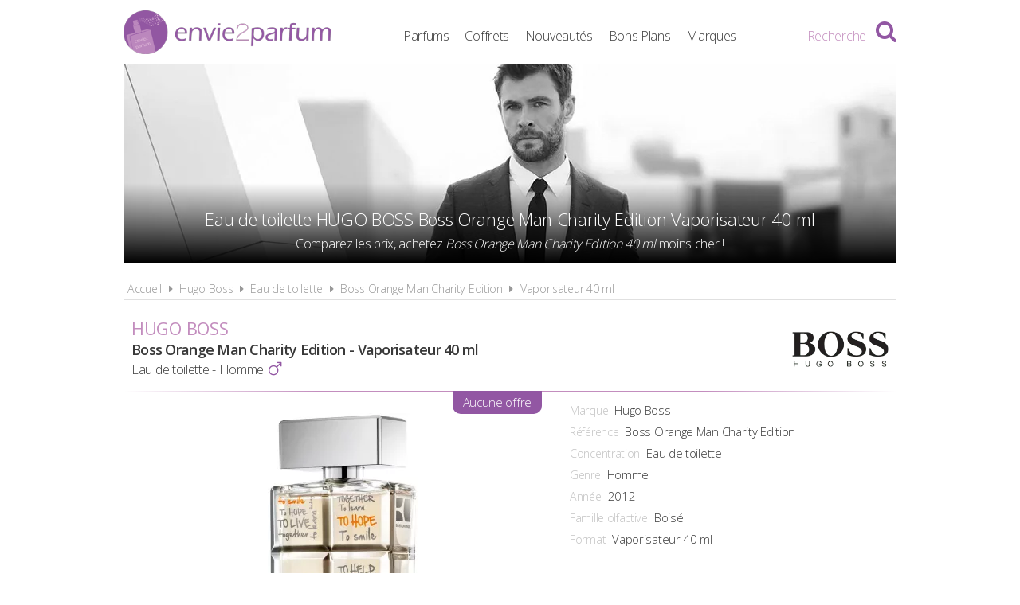

--- FILE ---
content_type: text/html; charset=UTF-8
request_url: https://www.envie2parfum.fr/hugo-boss/eau-de-toilette/boss-orange-man-charity-edition-40-ml/1592
body_size: 4440
content:
<!DOCTYPE html> 
<html lang="fr" xmlns:og="http://ogp.me/ns#">
    <head>
        <meta http-equiv="Content-Type" content="text/html; charset=utf-8" /> 
        <title>Boss Orange Man Charity Edition 40 ml Eau de toilette Hugo Boss pas cher</title>
        <meta name="description" content="Comparez les prix du parfum Hugo Boss Boss Orange Man Charity Edition 40 ml et trouvez où l'acheter au meilleur prix, avec Envie2Parfum.fr le comparateur ..." /> 
         
        <meta name="robots" content="noodp" /> 
        <meta property="og:title" content="Boss Orange Man Charity Edition 40 ml Eau de toilette Hugo Boss pas cher" /> 
        <meta property="og:description" content="Comparez les prix du parfum Hugo Boss Boss Orange Man Charity Edition 40 ml et trouvez où l'acheter au meilleur prix, avec Envie2Parfum.fr le comparateur de prix 100% Parfums" /> 
        <meta property="og:type" content="article" /> 
         
        <meta property="og:url" content="https://www.envie2parfum.fr/hugo-boss/eau-de-toilette/boss-orange-man-charity-edition-40-ml/1592" />
        <meta property="og:locale" content="fr_FR" />
        <meta property="og:site_name" content="Envie2Parfum.fr" />
        <meta name="viewport" content="width=device-width, initial-scale=1, minimum-scale=1, maximum-scale=5" />
        <link rel="canonical" href="https://www.envie2parfum.fr/hugo-boss/eau-de-toilette/boss-orange-man-charity-edition-40-ml/1592">                <link href="/img/favicon.png" type="image/x-icon" rel="icon"/><link href="/img/favicon.png" type="image/x-icon" rel="shortcut icon"/>        <link rel="preconnect" href="https://fonts.googleapis.com">
        <link rel="preconnect" href="https://fonts.gstatic.com" crossorigin>
        <link href="https://fonts.googleapis.com/css2?family=Open+Sans:wght@300;400;600&display=swap" rel="stylesheet preload" as="style">
        <link href="/css/site.css?1727895201" rel="stylesheet preload" type="text/css" as="style"/>
        <link href="/css/vendors.css?1717951714" rel="stylesheet" type="text/css" defer/>
        <link media="screen and (min-width: 768px)" href="/css/responsive.css?1727895201" rel="stylesheet preload" type="text/css" as="style" defer/>
        <link rel="alternate" type="application/rss+xml" title="RSS" href="https://www.envie2parfum.fr/rss/actualites.rss" />
                    </head>
    <body data-wr="/">
        <header class="header">
	<div class="wrapper">
		<a href="/" class="header-logo" title="Envie2Parfum.fr, Comparateur de prix 100% Parfums">Envie2Parfum.fr</a>		<ul class="header-menu">
            <li><a href="/tous-les-parfums" title="Tous les parfums">Parfums</a></li>
            <li><a href="/tous-les-coffrets" title="Tous les coffrets parfum">Coffrets</a></li>
			<li><a href="/tous-les-parfums/nouveautes" title="Les nouveaux parfums">Nouveautés</a></li>
			<li><a href="/promotions-et-bons-plans-parfums-beaute" title="Promotions &amp; Bons Plans Parfums">Bons Plans</a></li>
			<li><a href="/marques-parfums" title="Les marques de parfum">Marques</a></li>
		</ul>
		<i class="fa fa-bars header-menu-icon"></i>
		<div class="header-menu-mask"></div>
		<div class="header-search">
			<div class="wrapper">
			<form action="/recherche/go" novalidate="novalidate" id="searchForm" method="post" accept-charset="utf-8"><div style="display:none;"><input type="hidden" name="_method" value="POST"/></div>			<input name="data[Recherche][recherche]" class="hs-field" placeholder="Rechercher une marque, un parfum..." type="text" id="RechercheRecherche"/>			<button class="hs-btn" aria-label="Rechercher" type="submit"><i class="fa fa-search"></i></button>			</form>		
			</div>
			<div class="header-search-mask"></div>
		</div>
		<span class="header-search-txt">Recherche</span>
		<i class="fa fa-search header-search-icon"></i>
	</div>
</header>        <div class="container"><div >

			<span itemprop="name" class="hid">HUGO BOSS Boss Orange Man Charity Edition 40 ml</span>
	<span itemprop="description" class="hid">Eau de toilette HUGO BOSS Boss Orange Man Charity Edition 40 ml</span>

	<div class="wrapper">
		<div class="bans">
			<img src="/img/marques/thumbs/hugo-boss-banniere_970x250.jpg"  width="970" height="250" class="bw" alt="Eau de toilette Hugo Boss Boss Orange Man Charity Edition 40 ml pas chère" >			<h1 class="bans-titre"><span>Eau de toilette HUGO BOSS Boss Orange Man Charity Edition Vaporisateur 40 ml</span></h1>
			<h2 class="bans-stitre">Comparez les prix, achetez <strong>Boss Orange Man Charity Edition 40 ml</strong> moins cher !</h2>
			<div class="bans-mask"></div>
		</div>
		<nav class="fil">
			<ul itemscope itemtype="http://schema.org/BreadcrumbList">
				<li><a href="/" title="Envie2Parfum.fr, comparateur de prix 100% parfums">Accueil</a></li>
				<li class="sep"><i class="fa fa-caret-right"></i></li>
				<li itemscope itemprop="itemListElement" itemtype="http://schema.org/ListItem">
										<a href="/hugo-boss" id="/hugo-boss" itemid="hugo-boss" title="La marque de parfum Hugo Boss" itemscope itemtype="http://schema.org/Thing" itemprop="item"><span itemprop="name">Hugo Boss</span></a>
					<meta itemprop="position" content="1" />
				</li>
				<li class="sep"><i class="fa fa-caret-right"></i></li>
				<li itemscope itemprop="itemListElement" itemtype="http://schema.org/ListItem">
										<a href="/hugo-boss/eau-de-toilette" id="/hugo-boss/eau-de-toilette" itemid="hugo-boss-eau-de-toilette" title="Eaux de toilette Hugo Boss" itemscope itemtype="http://schema.org/Thing" itemprop="item"><span itemprop="name">Eau de toilette</span></a>
					<meta itemprop="position" content="2" />
				</li>
				<li class="sep"><i class="fa fa-caret-right"></i></li>
				<li itemscope itemprop="itemListElement" itemtype="http://schema.org/ListItem">
										<a href="/hugo-boss/eau-de-toilette/boss-orange-man-charity-edition" id="/hugo-boss/eau-de-toilette/boss-orange-man-charity-edition" itemid="hugo-boss-eau-de-toilette-boss-orange-man-charity-edition" title="Eaux de toilette Hugo Boss Boss Orange Man Charity Edition" itemscope itemtype="http://schema.org/Thing" itemprop="item"><span itemprop="name">Boss Orange Man Charity Edition</span></a>
					<meta itemprop="position" content="2" />
				</li>
				<li class="sep"><i class="fa fa-caret-right"></i></li>
				<li itemscope itemprop="itemListElement" itemtype="http://schema.org/ListItem">
										<a href="/hugo-boss/eau-de-toilette/boss-orange-man-charity-edition-40-ml/1592" id="/hugo-boss/eau-de-toilette/boss-orange-man-charity-edition-40-ml/1592" itemid="p1592" title="Eaux de toilette Hugo Boss Boss Orange Man Charity Edition 40 ml" itemscope itemtype="http://schema.org/Thing" itemprop="item"><span itemprop="name">Vaporisateur 40 ml</span></a>
					<meta itemprop="position" content="3" />
				</li>
			</ul>
		</nav>

		
		<div class="prodf-header">
			<a href="/hugo-boss" class="prodf-logo">
				<img src="/img/marques/thumbs/hugo-boss-logo_0x80.png"  width="215" height="80" alt="logo Hugo Boss" >			</a>
			<h2 class="prodf-libelle">
				<strong>Hugo Boss</strong> <span>Boss Orange Man Charity Edition - Vaporisateur 40 ml</span>
				<em>Eau de toilette - Homme <i class="fa fa-mars"></i></em>
			</h2>
		</div>

		<div class="prodf">
			<span class="hid" itemprop="url">https://www.envie2parfum.fr/hugo-boss/eau-de-toilette/boss-orange-man-charity-edition-40-ml/1592</span>			<span class="hid" itemprop="sku">737052513744</span>			<span class="hid" itemprop="gtin13">0737052513744</span>
			<div class="prodf-img">
								<img src="/img/parfums/thumbs/hugo-boss-boss-orange-man-charity-edition-40-ml-1580307843_0x350.jpg"  width="189" height="350" alt="Eau de toilette Hugo Boss Boss Orange Man Charity Edition 40 ml" itemprop="image" >			</div>

			<div class="prodf-prix" itemprop="offers" itemscope itemtype="http://schema.org/AggregateOffer">
				<meta itemprop="priceCurrency" content="EUR" />
									<span class="px">Aucune offre</span>
							</div>

			<div class="prodf-data">
				<ul class="prodf-infos">
					<li><label>Marque</label><span itemprop="brand" itemtype="https://schema.org/Brand" itemscope>Hugo Boss<meta itemprop="name" content="Hugo Boss" /></span></li>
					<li><label>Référence</label><span itemprop="model">Boss Orange Man Charity Edition</span></li>
					<li><label>Concentration</label><span itemprop="category">Eau de toilette</span></li>
					<li><label>Genre</label><span>Homme</span></li>
					<li><label>Année</label><span itemprop="releaseDate">2012</span></li>					<li><label>Famille olfactive</label>Boisé</li>					<li><label>Format</label><span>Vaporisateur 40 ml</span></li>
				</ul>

				<ul class="prodf-actions">
					<li class="prodf-action-alerte tip" data-popup="alerte-popup" tip-content="Le parfum <strong>Boss Orange Man Charity Edition</strong> est <strong>trop cher</strong> ? Soyez informé de la <strong>baisse de prix</strong> en créant une alerte" title="Soyez informé de la baisse de prix du parfum en créant une alerte"><i class="fa fa-bell fa-fw"></i><span>Parfum trop cher ?</span><span>Soyez informé de la baisse du prix de ce parfum Hugo Boss !</span></li>	
				</ul>
				    <div class="alerte-popup to-popup">
	<p class="popup-titre">Créer une alerte prix</p>
	<p class="popup-stitre">Soyez immédiatement informé de la baisse de prix du produit</p>
            <div class="notif notif-info"><p><strong>HUGO BOSS Boss Orange Man Charity Edition Eau de toilette - Vaporisateur 40 ml</strong><br>Le meilleur prix est actuellement de <strong>-</strong></p></div>
    	<div class="popup-content">
		<form action="/alertes/creer" id="formAlerte" class="popup-form" autocomplete="off" method="post" accept-charset="utf-8"><div style="display:none;"><input type="hidden" name="_method" value="POST"/></div>        <input type="hidden" name="data[Alerte][produit_id]" value="1592" id="AlerteProduitId"/>        <input type="hidden" name="data[Alerte][coffret_id]" value="0" id="AlerteCoffretId"/>		<div class="popup-form-result"></div>
		<div class="popup-form-fields">
			<div class="input text required"><i class="fa fa-euro fa-fw" title="A partir de quel prix souhaitez-vous être alerté ?"></i><input name="data[Alerte][prix]" placeholder="A partir de quel prix souhaitez-vous être alerté ?" type="text" id="AlertePrix" required="required"/></div>			<div class="input email required"><i class="fa fa-envelope fa-fw" title="Veuillez indiquer votre adresse email"></i><input name="data[Alerte][email]" placeholder="Veuillez saisir votre adresse email" maxlength="255" type="email" id="AlerteEmail" required="required"/></div>			<div class="submit"><input type="submit" value="Créer une alerte"/></div>	
		</div>
		</form>	
	</div>
</div>				<a href="#" class="prodf-btn-px off">Comparer les prix</a>			</div>
		</div>

		<div class="sec sec-white prodf-comp">
			<h3 class="prodf-titre">Comparateur de prix <span>HUGO BOSS Boss Orange Man Charity Edition 40 ml</span></h3>
							<div class="tac">
					<div class="notif notif-info"><i class="fa fa-info-circle"></i> &nbsp;Nous ne disposons d'aucune offre car ce produit n'est <u>actuellement plus vendu par nos marchands partenaires</u></div>
					<br>
				</div>
					</div>

					<div class="sec tac">
				<div class="prodf-stitre"><strong>HUGO BOSS Boss Orange Man Charity Edition</strong> existe aussi en :</div>
				<div class="prodf-decs">
																						
																		
						<a href="/hugo-boss/eau-de-toilette/boss-orange-man-charity-edition-40-ml/1592" class="prodf-dec on" title="Eau de toilette Hugo Boss Boss Orange Man Charity Edition - Vaporisateur 40 ml pas cher">
														<span class="prodf-dec-img"><img src="/img/site/pixel.png"  width="54" height="100" class="img-off" alt="Eau de toilette Hugo Boss Boss Orange Man Charity Edition - Vaporisateur 40 ml pas chères" data-src="parfums/thumbs/hugo-boss-boss-orange-man-charity-edition-40-ml-1580307843_0x100.jpg" ></span>
							<span class="prodf-dec-lib">Vapo. <strong>40 ml</strong></span>
							<span class="prodf-dec-pri no-pri"><span>aucune<br>offre</span></span>						</a>
																	
																		
						<a href="/hugo-boss/eau-de-toilette/boss-orange-man-charity-edition-60-ml/1593" class="prodf-dec " title="Eau de toilette Hugo Boss Boss Orange Man Charity Edition - Vaporisateur 60 ml pas cher">
														<span class="prodf-dec-img"><img src="/img/site/pixel.png"  width="54" height="100" class="img-off" alt="Eau de toilette Hugo Boss Boss Orange Man Charity Edition - Vaporisateur 60 ml pas chères" data-src="parfums/thumbs/hugo-boss-boss-orange-man-charity-edition-60-ml-1580307855_0x100.jpg" ></span>
							<span class="prodf-dec-lib">Vapo. <strong>60 ml</strong></span>
							<span class="prodf-dec-pri"><span>59<sup>&euro; 99</sup></span></span>
													</a>
									</div>
			</div>
		
		
		
		<div class="content tac">
		<a href="/hugo-boss/eau-de-toilette/boss-orange-man-charity-edition" title="Boss Orange Man Charity Edition Eau de toilette Hugo Boss" class="btn btn-gris">En savoir plus sur Boss Orange Man Charity Edition de Hugo Boss</a>		</div>	
		
		

		
					<div class="prodf-titre">
				Autres Eaux de toilette <span>HUGO BOSS Homme</span>
			</div>

			<div class="prodf-autres">
																			<a href="/hugo-boss/eau-de-toilette/boss-in-motion-100-ml/6165" title="Eaux de toilette Hugo Boss Boss In Motion aux meilleurs prix" class="mark-mod">
						<span class="mark-mod-img"><img src="/img/site/pixel.png"  width="106" height="100" class="img-off" alt="Eaux de toilette Hugo Boss Boss In Motion pas chers" data-src="parfums/thumbs/hugo-boss-boss-in-motion-1580285096_0x100.jpg" ></span>
						<span class="mark-mod-mar">Hugo Boss</span>
						<span class="mark-mod-lib">Boss In Motion</span>
						<span class="mark-mod-typ">Eau de toilette Homme (2002)</span>
						<span class="mark-mod-px">à partir de <span>28<sup>&euro; 49</sup></span></span>
						<span class="mark-mod-gen"><i class="fa fa-mars" title="Eau de toilette Homme"></i></span>
					</a>
																			<a href="/hugo-boss/eau-de-toilette/boss-bottled-50-ml/1503" title="Eaux de toilette Hugo Boss Boss Bottled aux meilleurs prix" class="mark-mod">
						<span class="mark-mod-img"><img src="/img/site/pixel.png"  width="46" height="100" class="img-off" alt="Eaux de toilette Hugo Boss Boss Bottled pas chers" data-src="parfums/thumbs/hugo-boss-boss-bottled-1579986866_0x100.jpg" ></span>
						<span class="mark-mod-mar">Hugo Boss</span>
						<span class="mark-mod-lib">Boss Bottled</span>
						<span class="mark-mod-typ">Eau de toilette Homme (1998)</span>
						<span class="mark-mod-px">à partir de <span>27<sup>&euro; 30</sup></span></span>
						<span class="mark-mod-gen"><i class="fa fa-mars" title="Eau de toilette Homme"></i></span>
					</a>
																			<a href="/hugo-boss/eau-de-toilette/hugo-dark-blue-75-ml/1601" title="Eaux de toilette Hugo Boss Hugo Dark Blue aux meilleurs prix" class="mark-mod">
						<span class="mark-mod-img"><img src="/img/site/pixel.png"  width="49" height="100" class="img-off" alt="Eaux de toilette Hugo Boss Hugo Dark Blue pas chers" data-src="parfums/thumbs/hugo-boss-hugo-dark-blue-1581431959_0x100.jpg" ></span>
						<span class="mark-mod-mar">Hugo Boss</span>
						<span class="mark-mod-lib">Hugo Dark Blue</span>
						<span class="mark-mod-typ">Eau de toilette Homme (1999)</span>
						<span class="mark-mod-px">à partir de <span>25<sup>&euro; 99</sup></span></span>
						<span class="mark-mod-gen"><i class="fa fa-mars" title="Eau de toilette Homme"></i></span>
					</a>
																			<a href="/hugo-boss/eau-de-toilette/boss-bottled-the-scent-50-ml/1499" title="Eaux de toilette Hugo Boss Boss The Scent aux meilleurs prix" class="mark-mod">
						<span class="mark-mod-img"><img src="/img/site/pixel.png"  width="46" height="100" class="img-off" alt="Eaux de toilette Hugo Boss Boss The Scent pas chers" data-src="parfums/thumbs/hugo-boss-boss-bottled-the-scent-1579986258_0x100.jpg" ></span>
						<span class="mark-mod-mar">Hugo Boss</span>
						<span class="mark-mod-lib">Boss The Scent</span>
						<span class="mark-mod-typ">Eau de toilette Homme (2015)</span>
						<span class="mark-mod-px">à partir de <span>36<sup>&euro; 04</sup></span></span>
						<span class="mark-mod-gen"><i class="fa fa-mars" title="Eau de toilette Homme"></i></span>
					</a>
																			<a href="/hugo-boss/eau-de-toilette/boss-number-one-100-ml/6646" title="Eaux de toilette Hugo Boss Boss Number One aux meilleurs prix" class="mark-mod">
						<span class="mark-mod-img"><img src="/img/site/pixel.png"  width="69" height="100" class="img-off" alt="Eaux de toilette Hugo Boss Boss Number One pas chers" data-src="parfums/thumbs/hugo-boss-boss-number-one-1579988183_0x100.jpg" ></span>
						<span class="mark-mod-mar">Hugo Boss</span>
						<span class="mark-mod-lib">Boss Number One</span>
						<span class="mark-mod-typ">Eau de toilette Homme (1985)</span>
						<span class="mark-mod-px">à partir de <span>32<sup>&euro; 99</sup></span></span>
						<span class="mark-mod-gen"><i class="fa fa-mars" title="Eau de toilette Homme"></i></span>
					</a>
								<a href="/hugo-boss/eau-de-toilette" title="Toutes les eaux de toilette Hugo Boss aux meilleurs prix" class="mark-mod mark-mod-all">
					<span><img src="/img/site/pixel.png"  width="40" height="50" class="img-off" alt="Toutes les eaux de toilette Hugo Boss aux meilleurs prix" data-src="site/thumbs/picto-e2p_0x50.png" ></span>
					<span>Toutes les eaux de toilette <strong>Hugo Boss</strong></span>
				</a>
			</div>
		
		<div class="clear"></div>
	</div>
</div></div>
                <footer class="footer">
	<div class="wrapper">
		<ul class="footer-menu">
			<li><a href="/actualites" title="Les actualités des parfums">Actualités</a></li>
									<li><a href="https://www.envie2parfum.fr/pages/envie2parfum-comparateur-de-prix-parfums/1" title="Envie2Parfum.fr, comparateur de prix 100% parfums">A propos</a></li>
									<li><a href="https://www.envie2parfum.fr/pages/conditions-generales-d-utilisation/2" title="Conditions d&#039;utilisation">Conditions d&#039;utilisation</a></li>
									<li><a href="https://www.envie2parfum.fr/pages/notre-politique-relative-aux-cookies/5" title="Cookies">Cookies</a></li>
									<li><a href="https://www.envie2parfum.fr/plan-du-site" title="Plan du site">Plan du site</a></li>
									<li><a href="https://www.envie2parfum.fr/pages/nous-contacter/4" title="Contact">Contact</a></li>
					</ul>
		<div class="footer-txt">
			<p><i class="fa fa-quote-right"></i>En quelques mots</p>
			<p>Envie2Parfum.fr est un comparateur de prix<br>dédié aux parfums et aux eaux de toilette.<br>Profitez des meilleurs prix du moment.<br>Achetez vos parfums moins chers.</p>
		</div>
		<div class="footer-stats">
						<p><i class="fa fa-pie-chart"></i>Quelques chiffres</p>
			<ul>
				<li><strong>223</strong> visiteurs ces 30 dernières minutes</li>
				<li><strong>48</strong> marchands partenaires</li>
				<li><strong>17116</strong> parfums et eaux de toilette</li>
				<li><strong>48783</strong> prix référencés</li>
			</ul>
		</div>
		<div class="footer-social">
			<p>Suivez-nous !</p>
			<ul>
				<li><a href="https://www.facebook.com/envie2parfum/" target="_blank" rel="noopener" title="Envie2Parfum.fr sur Facebook" rel="noreferrer"><i class="fa fa-facebook-square"></i></a></li>
				<li><a href="https://www.instagram.com/envie2parfum.fr" target="_blank" rel="noopener" title="Envie2Parfum.fr sur Instagram" rel="noreferrer"><i class="fa fa-instagram"></i></a></li>
				<li><a href="https://www.pinterest.fr/envie2parfum/" target="_blank" rel="noopener" title="Envie2Parfum.fr sur Pinterest" rel="noreferrer"><i class="fa fa-pinterest-square"></i></a></li>
				<li><a href="https://www.youtube.com/channel/UC9U3q6zPvdIvVGZUayTnCcw" target="_blank" rel="noopener" title="Envie2Parfum.fr sur YouTube" rel="noreferrer"><i class="fa fa-youtube-play"></i></a></li>
				<li><a href="https://twitter.com/envie2parfum" target="_blank" rel="noopener" title="Envie2Parfum.fr sur Twitter"><i class="fa fa-twitter-square" rel="noreferrer"></i></a></li>
			</ul>
		</div>
		<div class="footer-leg">©2026 Envie2Parfum.fr. Tous droits réservés.</div>	
	</div>
</footer>                <script src="/js/site.min.js?1718873055" defer></script>
    </body>
</html>